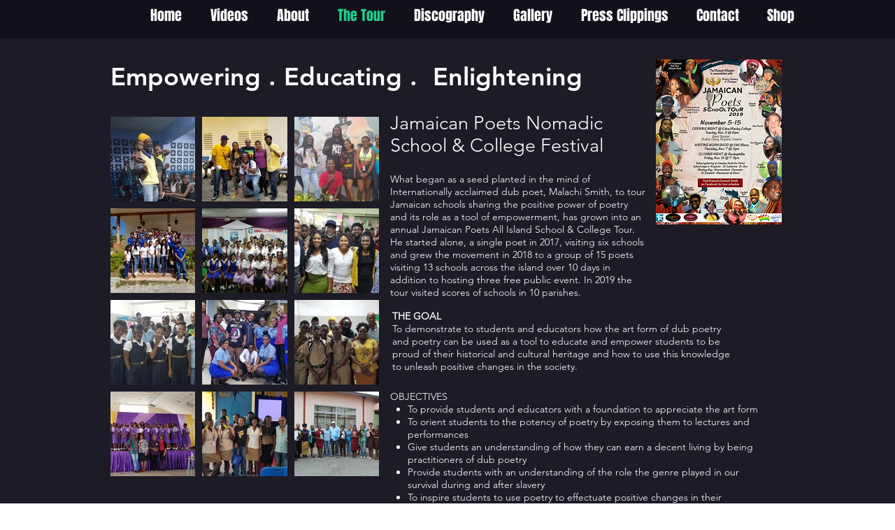

--- FILE ---
content_type: text/html; charset=utf-8
request_url: https://accounts.google.com/o/oauth2/postmessageRelay?parent=https%3A%2F%2Fstatic.parastorage.com&jsh=m%3B%2F_%2Fscs%2Fabc-static%2F_%2Fjs%2Fk%3Dgapi.lb.en.2kN9-TZiXrM.O%2Fd%3D1%2Frs%3DAHpOoo_B4hu0FeWRuWHfxnZ3V0WubwN7Qw%2Fm%3D__features__
body_size: 161
content:
<!DOCTYPE html><html><head><title></title><meta http-equiv="content-type" content="text/html; charset=utf-8"><meta http-equiv="X-UA-Compatible" content="IE=edge"><meta name="viewport" content="width=device-width, initial-scale=1, minimum-scale=1, maximum-scale=1, user-scalable=0"><script src='https://ssl.gstatic.com/accounts/o/2580342461-postmessagerelay.js' nonce="aV2pjT94AnGlKQGHBuahSw"></script></head><body><script type="text/javascript" src="https://apis.google.com/js/rpc:shindig_random.js?onload=init" nonce="aV2pjT94AnGlKQGHBuahSw"></script></body></html>